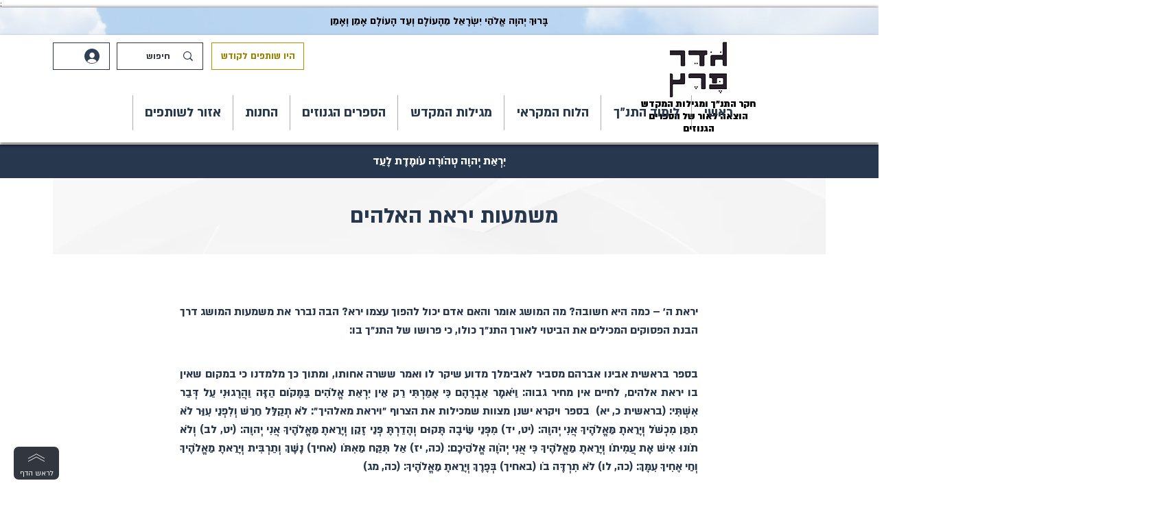

--- FILE ---
content_type: text/css; charset=utf-8
request_url: https://www.goder-peretz.com/_serverless/pro-gallery-css-v4-server/layoutCss?ver=2&id=comp-mafl8clf&items=0_2885_1928%7C0_4824_1803%7C0_2884_2228%7C0_4000_6000%7C0_4080_2720&container=2367_1212_179_720&options=gallerySizeType:px%7CgallerySizePx:280%7CimageMargin:21%7CisRTL:true%7CgridStyle:1%7CnumberOfImagesPerRow:5%7CgalleryLayout:2%7CtitlePlacement:SHOW_ON_HOVER%7CcubeRatio:1%7CcubeType:fill
body_size: -158
content:
#pro-gallery-comp-mafl8clf [data-hook="item-container"][data-idx="0"].gallery-item-container{opacity: 1 !important;display: block !important;transition: opacity .2s ease !important;top: 0px !important;left: auto !important;right: 0px !important;height: 225px !important;width: 226px !important;} #pro-gallery-comp-mafl8clf [data-hook="item-container"][data-idx="0"] .gallery-item-common-info-outer{height: 100% !important;} #pro-gallery-comp-mafl8clf [data-hook="item-container"][data-idx="0"] .gallery-item-common-info{height: 100% !important;width: 100% !important;} #pro-gallery-comp-mafl8clf [data-hook="item-container"][data-idx="0"] .gallery-item-wrapper{width: 226px !important;height: 225px !important;margin: 0 !important;} #pro-gallery-comp-mafl8clf [data-hook="item-container"][data-idx="0"] .gallery-item-content{width: 226px !important;height: 225px !important;margin: 0px 0px !important;opacity: 1 !important;} #pro-gallery-comp-mafl8clf [data-hook="item-container"][data-idx="0"] .gallery-item-hover{width: 226px !important;height: 225px !important;opacity: 1 !important;} #pro-gallery-comp-mafl8clf [data-hook="item-container"][data-idx="0"] .item-hover-flex-container{width: 226px !important;height: 225px !important;margin: 0px 0px !important;opacity: 1 !important;} #pro-gallery-comp-mafl8clf [data-hook="item-container"][data-idx="0"] .gallery-item-wrapper img{width: 100% !important;height: 100% !important;opacity: 1 !important;} #pro-gallery-comp-mafl8clf [data-hook="item-container"][data-idx="1"].gallery-item-container{opacity: 1 !important;display: block !important;transition: opacity .2s ease !important;top: 0px !important;left: auto !important;right: 247px !important;height: 225px !important;width: 226px !important;} #pro-gallery-comp-mafl8clf [data-hook="item-container"][data-idx="1"] .gallery-item-common-info-outer{height: 100% !important;} #pro-gallery-comp-mafl8clf [data-hook="item-container"][data-idx="1"] .gallery-item-common-info{height: 100% !important;width: 100% !important;} #pro-gallery-comp-mafl8clf [data-hook="item-container"][data-idx="1"] .gallery-item-wrapper{width: 226px !important;height: 225px !important;margin: 0 !important;} #pro-gallery-comp-mafl8clf [data-hook="item-container"][data-idx="1"] .gallery-item-content{width: 226px !important;height: 225px !important;margin: 0px 0px !important;opacity: 1 !important;} #pro-gallery-comp-mafl8clf [data-hook="item-container"][data-idx="1"] .gallery-item-hover{width: 226px !important;height: 225px !important;opacity: 1 !important;} #pro-gallery-comp-mafl8clf [data-hook="item-container"][data-idx="1"] .item-hover-flex-container{width: 226px !important;height: 225px !important;margin: 0px 0px !important;opacity: 1 !important;} #pro-gallery-comp-mafl8clf [data-hook="item-container"][data-idx="1"] .gallery-item-wrapper img{width: 100% !important;height: 100% !important;opacity: 1 !important;} #pro-gallery-comp-mafl8clf [data-hook="item-container"][data-idx="2"].gallery-item-container{opacity: 1 !important;display: block !important;transition: opacity .2s ease !important;top: 0px !important;left: auto !important;right: 494px !important;height: 225px !important;width: 225px !important;} #pro-gallery-comp-mafl8clf [data-hook="item-container"][data-idx="2"] .gallery-item-common-info-outer{height: 100% !important;} #pro-gallery-comp-mafl8clf [data-hook="item-container"][data-idx="2"] .gallery-item-common-info{height: 100% !important;width: 100% !important;} #pro-gallery-comp-mafl8clf [data-hook="item-container"][data-idx="2"] .gallery-item-wrapper{width: 225px !important;height: 225px !important;margin: 0 !important;} #pro-gallery-comp-mafl8clf [data-hook="item-container"][data-idx="2"] .gallery-item-content{width: 225px !important;height: 225px !important;margin: 0px 0px !important;opacity: 1 !important;} #pro-gallery-comp-mafl8clf [data-hook="item-container"][data-idx="2"] .gallery-item-hover{width: 225px !important;height: 225px !important;opacity: 1 !important;} #pro-gallery-comp-mafl8clf [data-hook="item-container"][data-idx="2"] .item-hover-flex-container{width: 225px !important;height: 225px !important;margin: 0px 0px !important;opacity: 1 !important;} #pro-gallery-comp-mafl8clf [data-hook="item-container"][data-idx="2"] .gallery-item-wrapper img{width: 100% !important;height: 100% !important;opacity: 1 !important;} #pro-gallery-comp-mafl8clf [data-hook="item-container"][data-idx="3"]{display: none !important;} #pro-gallery-comp-mafl8clf [data-hook="item-container"][data-idx="4"]{display: none !important;} #pro-gallery-comp-mafl8clf .pro-gallery-prerender{height:225px !important;}#pro-gallery-comp-mafl8clf {height:225px !important; width:1212px !important;}#pro-gallery-comp-mafl8clf .pro-gallery-margin-container {height:225px !important;}#pro-gallery-comp-mafl8clf .pro-gallery {height:225px !important; width:1212px !important;}#pro-gallery-comp-mafl8clf .pro-gallery-parent-container {height:225px !important; width:1233px !important;}